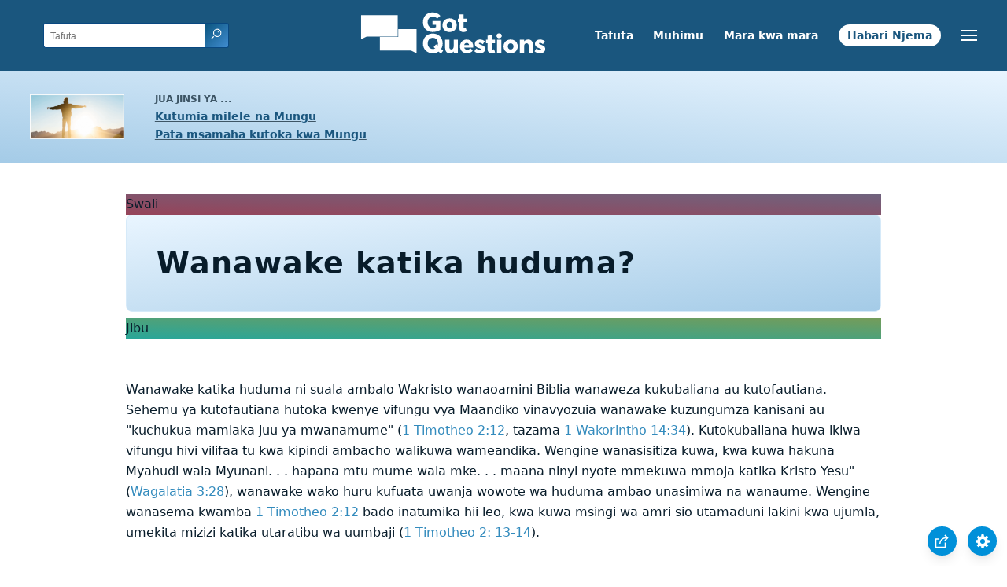

--- FILE ---
content_type: text/html
request_url: https://www.gotquestions.org/Kiswahili/wanawake-katika-huduma.html
body_size: 3477
content:
<!doctype html>
<html lang="sw">
<head>
<title>Wanawake katika huduma?</title>
<META name="keywords" content="Wanawake katika huduma">
<META name="description" content="Ni majukumu gani wanawake wanaweza kujaza katika huduma? Ni kazi gani za huduma zinazofunguliwa kwa wanawake? Kwa nini Biblia inazuia huduma ya wanawake?">
<meta charset="utf-8">
<link rel="canonical" href="https://www.gotquestions.org/Kiswahili/wanawake-katika-huduma.html">
<meta name="viewport" content="width=device-width, initial-scale=1, user-scalable=no">
<link rel="stylesheet" type="text/css" href="https://www.gotquestions.org/style.css">
<script async src="https://www.googletagmanager.com/gtag/js?id=G-M7EVHFDMSZ"></script>
<script>
  window.dataLayer = window.dataLayer || [];
  function gtag(){dataLayer.push(arguments);}
  gtag('js', new Date());
  gtag('config', 'G-M7EVHFDMSZ');
</script>
</head>
<body data-site-theme="light">
<div class="fixed-button settings box-shadow"><img src="https://www.gotquestions.org/img/cogwheel.svg" alt="settings icon" onclick="settingsMenu(this)"></div>
<div class="fixed-button sharebutton box-shadow"><img src="https://www.gotquestions.org/img/share.svg" alt="share icon" onclick="shareMenu(this)"></div>
<header class="gradient-to-b" style="--color-start: var(--bgcolor-header-start);  --color-end: var(--bgcolor-header-end);">
<div class="searchbox desktop-show"><div class="search"><div class='gq-ac-placeholder header'></div></div></div>
<div class="logo-wrap"><a href="https://www.gotquestions.org/Kiswahili" class="logo"><img src="https://www.gotquestions.org/img/logo_2025_INTL.svg" alt="Maswali ya Bibilia yajibiwa"></a></div>
<nav>
<ul>
<li><a href="tafuta.html">Tafuta</a></li>
<li><a href="Maswali-muhimu-sana.html">Muhimu</a></li>
<li><a href="Maswali-yanayo-ulizwa.html">Mara kwa mara</a></li>
<li><a href="Habari-Njema.html">Habari Njema</a></li>
</ul>
<ul class="extra-menu modal-menu box-shadow">
<li class="mobile-show flex-half"><a href="tafuta.html">Tafuta</a></li>
<li class="mobile-show flex-half"><a href="Maswali-muhimu-sana.html">Muhimu</a></li>
<li class="mobile-show flex-half"><a href="Maswali-yanayo-ulizwa.html">Mara kwa mara</a></li>
<li class="mobile-show flex-half"><a href="utafiti-wa-biblia.html">Utafiti wa Biblia</a></li>
<li class="mobile-show donate"><a href="Habari-Njema.html">Habari Njema</a></li>
</ul>
<ul class="settings-menu modal-menu box-shadow">
<li>
<div class="toggle-wrap">
<span>Rangi nyepesi</span><input type="checkbox" checked id="toggle" class="checkbox" onclick="toggleTheme(this)" /><label for="toggle" class="switch"></label><span>Rangi nyeusi</span>
</div>
</li>
<li><label for="font">Fonti</label><select name="font" id="font" onchange="changeFont()"><option value="system-ui">Chaguomsingi</option><option value="Arial">Arial</option><option value="Verdana">Verdana</option><option value="Helvetica">Helvetica</option><option value="Tahoma">Tahoma</option><option value="Georgia">Georgia</option><option value="Times New Roman">Times New Roman</option></select></li>
<li><label for="lineheight">Urefu wa mstari</label><select name="lineheight" id="lineheight" onchange="changeLineHeight()"><option value="1.4">Chaguomsingi</option><option value="1">1.0</option><option value="1.2">1.2</option><option value="1.5">1.5</option><option value="2">2</option></select></li>
<li><label for="fontsize">Ukubwa wa herufi </label><select name="fontsize" id="fontsize" onchange="changeFontSize()"><option value="1">Chaguomsingi</option><option value="1">1.0</option><option value="1.2">1.2</option><option value="1.5">1.5</option><option value="2">2</option></select></li>
</ul>
<ul class="final-menu modal-menu box-shadow">
<li><a href="https://www.facebook.com/sharer.php?u=https://www.gotquestions.org/" class="fb"><img src="https://www.gotquestions.org/img/logo-fb-simple.svg" alt="Facebook icon">Facebook</a></li>
<li><a href="http://twitter.com/share?url=https://www.gotquestions.org/" class="tw"><img src="https://www.gotquestions.org/img/logo-twitter.svg" alt="Twitter icon">Twitter</a></li>
<li><a href="https://pinterest.com/pin/create/link/?url=https://www.gotquestions.org/" class="pi"><img src="https://www.gotquestions.org/img/logo-pinterest.svg" alt="Pinterest icon">Pinterest</a></li>
<li><a class="SendEmail" href=""><img src="https://www.gotquestions.org/img/letter.svg" alt="Email icon">Email</a></li>
</ul>
<img src="https://www.gotquestions.org/img/menu.svg" class="menu-icon" alt="Menu icon" onclick="extraMenu(this)">
</nav>
</header>
<div class="featured gradient-to-tr" style="--color-start: var(--bgcolor-featured-start); --color-end: var(--bgcolor-featured-end)">
<div class="featured-left">
<h5>Jua jinsi ya ...</h5>
<h4><a href="Uzima-wa-milele.html">Kutumia milele na Mungu</a></h4>
<h4><a href="Pokea-msamaha-kutoka-Mungu.html">Pata msamaha kutoka kwa Mungu</a></h4>
</div>
</div>
<main>
<section class="content-wrap gradient-to-b" style="--color-start: var(--bgcolor-content-start); --color-end: var(--bgcolor-content-end);" ><div class="content">
<div class="label gradient-to-tr" style="--color-start: #96445a; --color-end: #6f637e;">Swali</div>
<h1>Wanawake katika huduma?</h1>
<div class="label  gradient-to-tr" style="--color-start: #29a699; --color-end: #749c5a;">Jibu</div><br><br>
Wanawake katika huduma ni suala ambalo Wakristo wanaoamini Biblia wanaweza kukubaliana au kutofautiana. Sehemu ya kutofautiana hutoka kwenye vifungu vya Maandiko vinavyozuia wanawake kuzungumza kanisani au "kuchukua mamlaka juu ya mwanamume" (1 Timotheo 2:12, tazama 1 Wakorintho 14:34). Kutokubaliana huwa ikiwa vifungu hivi vilifaa tu kwa kipindi ambacho walikuwa wameandika. Wengine wanasisitiza kuwa, kwa kuwa hakuna Myahudi wala Myunani. . . hapana mtu mume wala mke. . . maana ninyi nyote mmekuwa mmoja katika Kristo Yesu" (Wagalatia 3:28), wanawake wako huru kufuata uwanja wowote wa huduma ambao unasimiwa na wanaume. Wengine wanasema kwamba 1 Timotheo 2:12 bado inatumika hii leo, kwa kuwa msingi wa amri sio utamaduni lakini kwa ujumla, umekita mizizi katika utaratibu wa uumbaji (1 Timotheo 2: 13-14).<br><br>
Waraka wa Kwanza wa Petro 5: 1-4 inafafanua sifa za mzee. Presbuteros ni neno la Kiyunani ambalo linatumika mara sitini na sita katika Agano Jipya ili kuonyesha "mwangalizi wa kiume mwenye ako tayari." Ni mtindo wa kiume wa neno. Muundo wa kike, presbutera, haitumiwi kamwe kwa kutaja wazee au wachungaji. Kulingana na sifa zinazopatikana katika 1 Timotheo 3: 1-7, jukumu la mzee linapatanishwa na askofu / mchungaji / mwangalizi (Tito 1: 6-9, 1 Petro 5: 1-3). Na kwa kuwa, kulingana na 1 Timotheo 2:12, mwanamke hapaswi "kufundisha au kutekeleza mamlaka juu ya mume," inaonekana wazi kwamba nafasi ya wazee na wachungaji-ambao wanapaswa kuwa na vifaa vya kufundisha, kuongoza kutaniko, na kuwatunza ukuaji wa kiroho (1 Timotheo 3: 2) &mdash; lazima ihifadhiwe kwa wanaume tu.<br><br>
Hata hivyo, mzee / askofu / mchungaji anaonekana kuwa ofisi pekee iliyohifadhiwa kwa wanaume. Wanawake daima wamefanya majukumu kubwa katika ukuaji wa kanisa, hata kuwa miongoni mwa wachache ambao waliona kusulubiwa kwa Kristo wakati wengi wa wanafunzi walikuwa wamekimbia (Mathayo 27:55, Yohana 19:25). Mtume Paulo aliwaheshimu wanawake, na katika barua nyingi kwa makanisa aliwasalimia wanawake maalum kwa jina (Warumi 16: 6, 12; Wakolosai 4:15; Wafilipi 4: 2-3; Filemoni 1: 2). Paulo anawaambia wanawake hawa kuwa "wafanyakazi wenza," nao wakamtumikia Bwana kwa faida ya kanisa lote (Wafilipi 4: 3; Wakolosai 4:15).<br><br>
Ofisi ziliundwa katika kanisa la kwanza ili zifanane na mahitaji ya mwili. Ingawa makanisa mengi ya kisasa yanashindana na nafasi za mzee na dikoni, hazikuwa ofisi moja. Madikoni waliteuliwa kutumikia kwa uwezo wa kimwili kama mahitaji yaliyotokea (Matendo 6: 2-3). Hakuna marufuku wazi dhidi ya wanawake wanaohudumia kwa njia hii. Kwa kweli, Warumi 16: 1 inaweza kuonyesha kwamba mwanamke mmoja aitwaye Fibi alikuwa mhudumu wa heshima katika kanisa la Roma.<br><br>
Hakuna mfano wa kimaandiko ambao huzuia wanawake pia kuhudumu kama viongozi wa ibada, wachungaji wa vijana, au wakurugenzi wa watoto. Vikwazo pekee ni kwamba hawana nafasi ya mamlaka ya kiroho juu ya wanaume wazima. Kwa kuwa wasiwasi katika Maandiko huonekana kuwa suala la mamlaka ya kiroho badala ya kazi, jukumu lolote lisilowezesha mamlaka ya kiroho juu ya wanaume wazima wameruhusiwa.<br><br>
<a href="https://www.gotquestions.org/women-in-ministry.html">English</a><br><br>
<hr><br>
<center><strong class="return">
<a class="button-link box-shadow" href="https://www.gotquestions.org/Kiswahili">Rudi kwa ukurasa wa nyumbani wa Kiswahili</a><br><br>
Wanawake katika huduma?</strong></center>
</div>
</section>
<section class="share gradient-to-b" style="--color-start: #073D60; --color-end: #0A3652;">
<span>Shiriki ukurasa huu:</span>
<a href="https://www.facebook.com/sharer.php?u=https://www.gotquestions.org/" class="fb"><img src="https://www.gotquestions.org/img/logo-fb-simple.svg" alt="Facebook icon"></a>
<a href="http://twitter.com/share?url=https://www.gotquestions.org/" class="tw"><img src="https://www.gotquestions.org/img/logo-twitter.svg" alt="Twitter icon"></a>
<a href="https://pinterest.com/pin/create/link/?url=https://www.gotquestions.org/" class="pi"><img src="https://www.gotquestions.org/img/logo-pinterest.svg" alt="Pinterest icon"></a>
<a class="SendEmail" href=""><img src="https://www.gotquestions.org/img/letter.svg" alt="Email icon"></a>
</section>
</main>
<footer>
<div class="grid"><div>
<div class="logo"></div>
</div>
<div class="network">
</div>
<div class="apps">
</div>
</div>
</footer>
<div class="bottom"><center>&copy; Copyright Got Questions Ministries</center></div>
<script src="gqscripts2021-SW.js"></script>
<script async defer src="https://bible-link.globalrize.org/plugin.js" data-language="sw" data-translation="nen" data-reference-color="#338BBD" data-excluded-elements="h1"></script>
</body>
</html>

--- FILE ---
content_type: image/svg+xml
request_url: https://www.gotquestions.org/img/menu.svg
body_size: 319
content:
<svg xmlns="http://www.w3.org/2000/svg" width="20" height="20" viewBox="0 0 20 20"><g><rect class="nc-transparent-rect" x="0" y="0" width="20" height="20" rx="0" ry="0" fill="none" stroke="none"></rect><g class="nc-icon-wrapper" fill="#ffffff"><path d="M0 3h20v2H0V3zm0 6h20v2H0V9zm0 6h20v2H0v-2z"></path></g></g></svg>